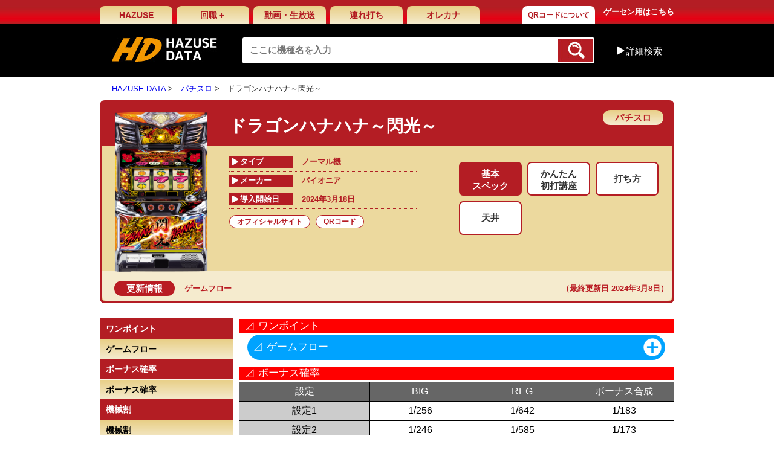

--- FILE ---
content_type: text/html; charset=UTF-8
request_url: https://data.hazuse.com/index.php?machine_code=3S1039
body_size: 6946
content:
<!DOCTYPE html>
<html xmlns="http://www.w3.org/1999/xhtml"  xml:lang="ja" lang="ja">
    <head>
        <meta name="description" content="">
<meta http-equiv="Content-Type" content="text/html; charset=utf-8">
<meta name="keywords" content="">
<link href="/assets_pc/common/css/import.css" type="text/css" rel="stylesheet">
<link rel="shortcut icon" type="text/css" href="/images/favicon.ico" /><title>ドラゴンハナハナ～閃光～｜パチスロ｜HAZUSE DATA｜実践に役立つぱちんこ・パチスロ機種情報。</title>
<script src="/assets_pc/common/js/jquery-1.11.3.min.js" type="text/javascript"></script>
<script src="/assets_pc/common/js/common.js" type="text/javascript"></script>
    <script>
  (function(i,s,o,g,r,a,m){i['GoogleAnalyticsObject']=r;i[r]=i[r]||function(){
  (i[r].q=i[r].q||[]).push(arguments)},i[r].l=1*new Date();a=s.createElement(o),
  m=s.getElementsByTagName(o)[0];a.async=1;a.src=g;m.parentNode.insertBefore(a,m)
  })(window,document,'script','//www.google-analytics.com/analytics.js','ga');

  ga('create', 'UA-25027984-5', 'auto');
  ga('send', 'pageview');

</script>



        <link href="/assets_pc/css/styles-detail.css" type="text/css" rel="stylesheet">
    </head>
    <body>
        <div id="wrapper">
            <div id="header">
    <div class="wrap">
        <div class="topNavi clearfix">
                            <ul class="gNavi clearfix">
                    <li><a href="http://www.hazuse.com/">HAZUSE</a></li>
                    <li><a href="http://sns.hazuse.com/ ">回職＋</a></li>
                    <li><a href="http://ch.nicovideo.jp/hazuse">動画・生放送</a></li>
                    <li><a href="http://www.hazuse.com/tureuchi/">連れ打ち</a></li>
                    <li><a href="https://youtu.be/9TbKtYI7S5Y" target="_blank">オレカナ</a></li>
                    
                    <li><a href="http://ash-office.co.jp/business/information_and_communications/hd/qr/" target="_blank" style="font-size: 12px;margin-left: 64px;background: linear-gradient(to bottom, #ffffff 0%,#ffffff 100%);">QRコードについて</a></li>
                </ul>
                        <a class="btngGameCt" href="http://www.hazuse.com/i/det_top_pc.htm">ゲーセン用はこちら</a>
        </div>
        <div class="headBar clearfix">
            <div class="logo"><a href="/"><img src="/assets_pc/common/img/logo.jpg" alt="HD HAZUSE DATA"></a></div>
                    <form id="main_search_form" method="GET" name="F0" action="/index.php">
    <div class="mainSearch">
        <input class="searchTxt" type="text" value="" name="keyword" placeholder="ここに機種名を入力">
        <input type="hidden" name="searchtop" value="1" />
        <input type="hidden" name="do" value="search">
        <input type="hidden" id="main_search_maker" name="maker" value="" />
        <input type="hidden" id="main_search_type" name="type" value="" />
        <input type="hidden" id="main_search_name" name="alphabet" value="" />
        <input type="hidden" id="main_search_order" name="order" value="" />
        <button class="searchBtn" type="submit"></button>
    </div>
</form>
                    <span class="btnSA">詳細検索</span>
<div class="boxSearchA">
    <span class="arrow"></span>
    <div class="stit">五十音順</div>
    <ul class="lst01 clearfix">
                    <li ><a href="javascript:;" onclick="search_alphabet(F0,1);">あ</a></li>
                        <li ><a href="javascript:;" onclick="search_alphabet(F0,2);">か</a></li>
                        <li ><a href="javascript:;" onclick="search_alphabet(F0,3);">さ</a></li>
                        <li ><a href="javascript:;" onclick="search_alphabet(F0,4);">た</a></li>
                        <li ><a href="javascript:;" onclick="search_alphabet(F0,5);">な</a></li>
                        <li ><a href="javascript:;" onclick="search_alphabet(F0,6);">は</a></li>
                        <li ><a href="javascript:;" onclick="search_alphabet(F0,7);">ま</a></li>
                        <li ><a href="javascript:;" onclick="search_alphabet(F0,8);">や</a></li>
                        <li ><a href="javascript:;" onclick="search_alphabet(F0,9);">ら</a></li>
                        <li ><a href="javascript:;" onclick="search_alphabet(F0,10);">わ</a></li>
                        <li ><a href="javascript:;" onclick="search_alphabet(F0,12);">A-Z</a></li>
                        <li ><a href="javascript:;" onclick="search_alphabet(F0,13);">数字・記号</a></li>
                </ul>
    <div class="line"></div>
    <div class="stit">導入開始日順</div>
    <ul class="lst02 clearfix" style="margin-bottom: 8px;">
        <li ><a href="javascript:;" onclick="search_order(F0, 'introduction');">導入開始日順</a></li>
    </ul>
    <div class="stit">アクセス順</div>
    <ul class="lst02 clearfix">
        <li ><a href="javascript:;" onclick="search_order(F0, 'access_daily');">アクセス順(日別)</a></li>
        <li ><a href="javascript:;" onclick="search_order(F0, 'access_weekly');">アクセス順(週別)</a></li>
        <li ><a href="javascript:;" onclick="search_order(F0, 'access_monthly');">アクセス順(月別)</a></li>
    </ul>
    <div class="line"></div>
    <div class="stit">メーカー順</div>
    <ul class="lst02">
                    <li ><a href="/index.php?do=search&maker=4" onclick="search_maker(F0,4);return false;">Sammy</a></li>
                        <li ><a href="/index.php?do=search&maker=49" onclick="search_maker(F0,49);return false;">平和</a></li>
                        <li ><a href="/index.php?do=search&maker=11" onclick="search_maker(F0,11);return false;">オリンピア</a></li>
                        <li ><a href="/index.php?do=search&maker=5" onclick="search_maker(F0,5);return false;">SANKYO</a></li>
                        <li ><a href="/index.php?do=search&maker=36" onclick="search_maker(F0,36);return false;">三洋</a></li>
                        <li ><a href="/index.php?do=search&maker=47" onclick="search_maker(F0,47);return false;">藤商事</a></li>
                        <li ><a href="/index.php?do=search&maker=43" onclick="search_maker(F0,43);return false;">大都技研</a></li>
                        <li ><a href="/index.php?do=search&maker=376" onclick="search_maker(F0,376);return false;">山佐</a></li>
                        <li ><a href="/index.php?do=search&maker=385" onclick="search_maker(F0,385);return false;">エンターライズ</a></li>
                        <li ><a href="/index.php?do=search&maker=8" onclick="search_maker(F0,8);return false;">ユニバーサルエンターテインメント</a></li>
                        <li ><a href="/index.php?do=search&maker=413" onclick="search_maker(F0,413);return false;">ユニバーサルブロス</a></li>
                        <li ><a href="/index.php?do=search&maker=411" onclick="search_maker(F0,411);return false;">アクロス</a></li>
                        <li ><a href="/index.php?do=search&maker=39" onclick="search_maker(F0,39);return false;">ミズホ</a></li>
                        <li ><a href="/index.php?do=search&maker=56" onclick="search_maker(F0,56);return false;">メーシー</a></li>
                        <li ><a href="/index.php?do=search&maker=1" onclick="search_maker(F0,1);return false;">エレコ</a></li>
                        <li ><a href="/index.php?do=search&maker=30" onclick="search_maker(F0,30);return false;">京楽</a></li>
                        <li ><a href="/index.php?do=search&maker=42" onclick="search_maker(F0,42);return false;">Daiichi</a></li>
                        <li ><a href="/index.php?do=search&maker=336" onclick="search_maker(F0,336);return false;">西陣</a></li>
                        <li ><a href="/index.php?do=search&maker=51" onclick="search_maker(F0,51);return false;">北電子</a></li>
                        <li ><a href="/index.php?do=search&maker=33" onclick="search_maker(F0,33);return false;">高砂電器産業</a></li>
                        <li ><a href="/index.php?do=search&maker=2" onclick="search_maker(F0,2);return false;">IGT</a></li>
                        <li ><a href="/index.php?do=search&maker=6" onclick="search_maker(F0,6);return false;">アークテクニコ</a></li>
                        <li ><a href="/index.php?do=search&maker=7" onclick="search_maker(F0,7);return false;">アリストクラート</a></li>
                        <li ><a href="/index.php?do=search&maker=10" onclick="search_maker(F0,10);return false;">エマ</a></li>
                        <li ><a href="/index.php?do=search&maker=13" onclick="search_maker(F0,13);return false;">タイヨー</a></li>
                        <li ><a href="/index.php?do=search&maker=15" onclick="search_maker(F0,15);return false;">ニューギン</a></li>
                        <li ><a href="/index.php?do=search&maker=16" onclick="search_maker(F0,16);return false;">ネット</a></li>
                        <li ><a href="/index.php?do=search&maker=18" onclick="search_maker(F0,18);return false;">パイオニア</a></li>
                        <li ><a href="/index.php?do=search&maker=19" onclick="search_maker(F0,19);return false;">バルテック</a></li>
                        <li ><a href="/index.php?do=search&maker=21" onclick="search_maker(F0,21);return false;">ベルコ</a></li>
                        <li ><a href="/index.php?do=search&maker=23" onclick="search_maker(F0,23);return false;">マックスアライド</a></li>
                        <li ><a href="/index.php?do=search&maker=25" onclick="search_maker(F0,25);return false;">マルホン</a></li>
                        <li ><a href="/index.php?do=search&maker=26" onclick="search_maker(F0,26);return false;">メーシー販売</a></li>
                        <li ><a href="/index.php?do=search&maker=28" onclick="search_maker(F0,28);return false;">奥村</a></li>
                        <li ><a href="/index.php?do=search&maker=29" onclick="search_maker(F0,29);return false;">岡崎産業</a></li>
                        <li ><a href="/index.php?do=search&maker=32" onclick="search_maker(F0,32);return false;">銀座</a></li>
                        <li ><a href="/index.php?do=search&maker=34" onclick="search_maker(F0,34);return false;">高尾</a></li>
                        <li ><a href="/index.php?do=search&maker=35" onclick="search_maker(F0,35);return false;">サンセイR&amp;D</a></li>
                        <li ><a href="/index.php?do=search&maker=41" onclick="search_maker(F0,41);return false;">タイヨーエレック</a></li>
                        <li ><a href="/index.php?do=search&maker=46" onclick="search_maker(F0,46);return false;">竹屋</a></li>
                        <li ><a href="/index.php?do=search&maker=50" onclick="search_maker(F0,50);return false;">豊丸</a></li>
                        <li ><a href="/index.php?do=search&maker=60" onclick="search_maker(F0,60);return false;">ロデオ</a></li>
                        <li ><a href="/index.php?do=search&maker=70" onclick="search_maker(F0,70);return false;">エース電研</a></li>
                        <li ><a href="/index.php?do=search&maker=149" onclick="search_maker(F0,149);return false;">オーイズミ</a></li>
                        <li ><a href="/index.php?do=search&maker=189" onclick="search_maker(F0,189);return false;">ジェイピーエス</a></li>
                        <li ><a href="/index.php?do=search&maker=289" onclick="search_maker(F0,289);return false;">ヤーマ</a></li>
                        <li ><a href="/index.php?do=search&maker=309" onclick="search_maker(F0,309);return false;">イレブン</a></li>
                        <li ><a href="/index.php?do=search&maker=329" onclick="search_maker(F0,329);return false;">ラスター</a></li>
                        <li ><a href="/index.php?do=search&maker=331" onclick="search_maker(F0,331);return false;">アビリット</a></li>
                        <li ><a href="/index.php?do=search&maker=334" onclick="search_maker(F0,334);return false;">清龍ゲームジャパン</a></li>
                        <li ><a href="/index.php?do=search&maker=345" onclick="search_maker(F0,345);return false;">SNKプレイモア</a></li>
                        <li ><a href="/index.php?do=search&maker=346" onclick="search_maker(F0,346);return false;">Bisty</a></li>
                        <li ><a href="/index.php?do=search&maker=350" onclick="search_maker(F0,350);return false;">大和製作所</a></li>
                        <li ><a href="/index.php?do=search&maker=353" onclick="search_maker(F0,353);return false;">HEIWABROS</a></li>
                        <li ><a href="/index.php?do=search&maker=354" onclick="search_maker(F0,354);return false;">アトム</a></li>
                        <li ><a href="/index.php?do=search&maker=355" onclick="search_maker(F0,355);return false;">ゴールドオリンピア</a></li>
                        <li ><a href="/index.php?do=search&maker=356" onclick="search_maker(F0,356);return false;">ファースト</a></li>
                        <li ><a href="/index.php?do=search&maker=357" onclick="search_maker(F0,357);return false;">WIN NET TECHNOLOGY</a></li>
                        <li ><a href="/index.php?do=search&maker=358" onclick="search_maker(F0,358);return false;">大和工業</a></li>
                        <li ><a href="/index.php?do=search&maker=359" onclick="search_maker(F0,359);return false;">トリビー</a></li>
                        <li ><a href="/index.php?do=search&maker=360" onclick="search_maker(F0,360);return false;">KPE</a></li>
                        <li ><a href="/index.php?do=search&maker=361" onclick="search_maker(F0,361);return false;">ニイガタ電子精機</a></li>
                        <li ><a href="/index.php?do=search&maker=362" onclick="search_maker(F0,362);return false;">トロージャン</a></li>
                        <li ><a href="/index.php?do=search&maker=366" onclick="search_maker(F0,366);return false;">ニューモンキー</a></li>
                        <li ><a href="/index.php?do=search&maker=367" onclick="search_maker(F0,367);return false;">大立</a></li>
                        <li ><a href="/index.php?do=search&maker=368" onclick="search_maker(F0,368);return false;">デージー</a></li>
                        <li ><a href="/index.php?do=search&maker=369" onclick="search_maker(F0,369);return false;">遊人</a></li>
                        <li ><a href="/index.php?do=search&maker=370" onclick="search_maker(F0,370);return false;">コルモ</a></li>
                        <li ><a href="/index.php?do=search&maker=371" onclick="search_maker(F0,371);return false;">パレス興業</a></li>
                        <li ><a href="/index.php?do=search&maker=372" onclick="search_maker(F0,372);return false;">エール</a></li>
                        <li ><a href="/index.php?do=search&maker=373" onclick="search_maker(F0,373);return false;">藤興</a></li>
                        <li ><a href="/index.php?do=search&maker=374" onclick="search_maker(F0,374);return false;">スパイキー</a></li>
                        <li ><a href="/index.php?do=search&maker=377" onclick="search_maker(F0,377);return false;">デンケン販売</a></li>
                        <li ><a href="/index.php?do=search&maker=378" onclick="search_maker(F0,378);return false;">オルカ</a></li>
                        <li ><a href="/index.php?do=search&maker=379" onclick="search_maker(F0,379);return false;">ネイチャー・アセスメント</a></li>
                        <li ><a href="/index.php?do=search&maker=381" onclick="search_maker(F0,381);return false;">マツヤ商会</a></li>
                        <li ><a href="/index.php?do=search&maker=382" onclick="search_maker(F0,382);return false;">イープレイ</a></li>
                        <li ><a href="/index.php?do=search&maker=384" onclick="search_maker(F0,384);return false;">ビーム</a></li>
                        <li ><a href="/index.php?do=search&maker=386" onclick="search_maker(F0,386);return false;">ジェイビー</a></li>
                        <li ><a href="/index.php?do=search&maker=388" onclick="search_maker(F0,388);return false;">パラジェーピー</a></li>
                        <li ><a href="/index.php?do=search&maker=390" onclick="search_maker(F0,390);return false;">DAXEL</a></li>
                        <li ><a href="/index.php?do=search&maker=392" onclick="search_maker(F0,392);return false;">中京遊技</a></li>
                        <li ><a href="/index.php?do=search&maker=393" onclick="search_maker(F0,393);return false;">P-CUBE</a></li>
                        <li ><a href="/index.php?do=search&maker=394" onclick="search_maker(F0,394);return false;">ニューアーク</a></li>
                        <li ><a href="/index.php?do=search&maker=395" onclick="search_maker(F0,395);return false;">アイウィル</a></li>
                        <li ><a href="/index.php?do=search&maker=397" onclick="search_maker(F0,397);return false;">SANKO</a></li>
                        <li ><a href="/index.php?do=search&maker=398" onclick="search_maker(F0,398);return false;">サンスリー</a></li>
                        <li ><a href="/index.php?do=search&maker=400" onclick="search_maker(F0,400);return false;">アムテックス</a></li>
                        <li ><a href="/index.php?do=search&maker=401" onclick="search_maker(F0,401);return false;">スター</a></li>
                        <li ><a href="/index.php?do=search&maker=403" onclick="search_maker(F0,403);return false;">D-light</a></li>
                        <li ><a href="/index.php?do=search&maker=404" onclick="search_maker(F0,404);return false;">JIN</a></li>
                        <li ><a href="/index.php?do=search&maker=406" onclick="search_maker(F0,406);return false;">アイ電子</a></li>
                        <li ><a href="/index.php?do=search&maker=407" onclick="search_maker(F0,407);return false;">EXCITE</a></li>
                        <li ><a href="/index.php?do=search&maker=408" onclick="search_maker(F0,408);return false;">オッケー．</a></li>
                        <li ><a href="/index.php?do=search&maker=409" onclick="search_maker(F0,409);return false;">ソフィア</a></li>
                        <li ><a href="/index.php?do=search&maker=410" onclick="search_maker(F0,410);return false;">TAKASAGO</a></li>
                        <li ><a href="/index.php?do=search&maker=414" onclick="search_maker(F0,414);return false;">七匠</a></li>
                        <li ><a href="/index.php?do=search&maker=415" onclick="search_maker(F0,415);return false;">愛喜</a></li>
                        <li ><a href="/index.php?do=search&maker=416" onclick="search_maker(F0,416);return false;">ジュビレーション</a></li>
                        <li ><a href="/index.php?do=search&maker=417" onclick="search_maker(F0,417);return false;">ZANN CORPORATION</a></li>
                        <li ><a href="/index.php?do=search&maker=418" onclick="search_maker(F0,418);return false;">A‐gon</a></li>
                        <li ><a href="/index.php?do=search&maker=419" onclick="search_maker(F0,419);return false;">ハイライツ・エンタテインメント</a></li>
                        <li ><a href="/index.php?do=search&maker=420" onclick="search_maker(F0,420);return false;">コナミアミューズメント</a></li>
                        <li ><a href="/index.php?do=search&maker=421" onclick="search_maker(F0,421);return false;">ボーダー</a></li>
                        <li ><a href="/index.php?do=search&maker=422" onclick="search_maker(F0,422);return false;">パオン・ディーピー</a></li>
                        <li ><a href="/index.php?do=search&maker=423" onclick="search_maker(F0,423);return false;">JFJ</a></li>
                        <li ><a href="/index.php?do=search&maker=424" onclick="search_maker(F0,424);return false;">サボハニ</a></li>
                        <li ><a href="/index.php?do=search&maker=425" onclick="search_maker(F0,425);return false;">クロスアルファ</a></li>
                        <li ><a href="/index.php?do=search&maker=427" onclick="search_maker(F0,427);return false;">カルミナ</a></li>
                        <li ><a href="/index.php?do=search&maker=428" onclick="search_maker(F0,428);return false;">セブンリーグ</a></li>
                        <li ><a href="/index.php?do=search&maker=431" onclick="search_maker(F0,431);return false;">オズ</a></li>
                        <li ><a href="/index.php?do=search&maker=432" onclick="search_maker(F0,432);return false;">グレードワン</a></li>
                        <li ><a href="/index.php?do=search&maker=433" onclick="search_maker(F0,433);return false;">アデリオン</a></li>
                        <li ><a href="/index.php?do=search&maker=434" onclick="search_maker(F0,434);return false;">山佐ネクスト</a></li>
                        <li ><a href="/index.php?do=search&maker=436" onclick="search_maker(F0,436);return false;">エフ</a></li>
                        <li ><a href="/index.php?do=search&maker=437" onclick="search_maker(F0,437);return false;">LUX</a></li>
                        <li ><a href="/index.php?do=search&maker=439" onclick="search_maker(F0,439);return false;">オーイズミラボ</a></li>
                        <li ><a href="/index.php?do=search&maker=441" onclick="search_maker(F0,441);return false;">オリンピアエステート</a></li>
                        <li ><a href="/index.php?do=search&maker=443" onclick="search_maker(F0,443);return false;">オレンジ</a></li>
                        <li ><a href="/index.php?do=search&maker=445" onclick="search_maker(F0,445);return false;">新日テクノロジー</a></li>
                        <li ><a href="/index.php?do=search&maker=448" onclick="search_maker(F0,448);return false;">アイドル</a></li>
                        <li ><a href="/index.php?do=search&maker=empty" onclick="search_maker(F0,empty);return false;">(Empty)</a></li>
                </ul>
    <div class="clearfix"></div>
</div><!--/boxSearchA-->
        </div>
    </div>
</div>
<div class="wrap">
    <ul id="breadcrumb">
        <li><a href="/">HAZUSE DATA</a></li>
        <li><a href="/index.php?type=s">パチスロ</a></li><li>ドラゴンハナハナ～閃光～</li>    </ul>
</div>


            <div id="contents">
                <div class="wrap">
                    <div class="detail_top" style="padding-bottom: 0;">
    <div class="photo"><img src="/machine_box_images/caches/3S1039.jpg" width="155" alt=""></div>
    <h1 class="title">
                    ドラゴンハナハナ～閃光～
                <span class="symbol_pachi">
            パチスロ        </span>
    </h1>
    <div class="clearfix">
        <div class="leftInfo">
            <table class="tbl_info">
                                    <tr>
                        <td>
                            <span class="inner">タイプ</span>
                            <span>ノーマル機</span>
                        </td>
                    </tr>
                                <tr>
                    <td>
                        <span class="inner">メーカー</span>
                        <span>パイオニア</span>
                    </td>
                </tr>
                <tr>
                    <td>
                        <span class="inner">導入開始日</span>
                        <span>2024年3月18日</span>
                    </td>
                </tr>

            </table>
                            <ul class="lstFilter clearfix">
                                        <li><a href="https://www.slot-pioneer.co.jp/product/dragon_hanahana_senko/index.html" target="_blank">オフィシャルサイト</a></li>                    <li><a href="javascript:;" onclick="window.open('https://data.hazuse.com/sites/hazuses/qrcode/3S1039.pdf', 'qr');">QRコード</a></li>                </ul>
                    </div>
        <div class="rightInfo">
            <ul class="lstFilter2"><li onclick="location.href='./?machine_code=3S1039&genre=201'" class=" checked line2" style="cursor: pointer"><span>基本<br>スペック</span></li><li onclick="location.href='./?machine_code=3S1039&genre=203'" class=" line2" style="cursor: pointer"><span>かんたん<br>初打講座</span></li><li onclick="location.href='./?machine_code=3S1039&genre=204'" class="" style="cursor: pointer"><span>打ち方</span></li><li onclick="location.href='./?machine_code=3S1039&genre=207'" class="" style="cursor: pointer"><span>天井</span></li></ul>
                    </div>
    </div>

      
        <div class="change_log">
            
            <span class="symbol_log">更新情報</span>
            
            <div class="change_log_inner">
                <a href="/?machine_code=3S1039&genre=201">ゲームフロー</a>
                <span class="last_modified">（最終更新日 2024年3月8日）</span>
            </div>
        
            
            <div style="clear: both;"></div>
        </div>
        
    <!--/detail_top--></div>

                    <div class="clearfix" id="main_area">
                        	<div class="leftBar" id="sideWrap">
	<div id="sideBar" class="leftBar">

																										
				
			<h2 class="mtit">ワンポイント</h2>
				<ul class="lst01">
									<a href="javascript:;" id="level_1_title_225119" class="button jump"><li>ゲームフロー</li></a>
												</ul>
			<h2 class="mtit">ボーナス確率</h2>
				<ul class="lst01">
							<a href="javascript:;" id="level_1_title_223673" class="button jump"><li>ボーナス確率</li></a>
				</ul>
			<h2 class="mtit">機械割</h2>
				<ul class="lst01">
							<a href="javascript:;" id="level_1_title_223674" class="button jump"><li>機械割</li></a>
				</ul>
			<h2 class="mtit">配当表</h2>
				<ul class="lst01">
							<a href="javascript:;" id="level_1_title_223675" class="button jump"><li>配当表</li></a>
				</ul>
			<h2 class="mtit">リール配列</h2>
				<ul class="lst01">
							<a href="javascript:;" id="level_1_title_223676" class="button jump"><li>リール配列</li></a>
				</ul>
		
	</div>
</div>


<script type="text/javascript">
function fix_side(){
	var mainArea = $("#genre_content");
	var sideWrap = $("#sideWrap");
	var sideArea = $("#sideBar");
	var wd = $(window);
	
	sideWrap.removeAttr('style');
	sideArea.removeAttr('style');
	wd.unbind('scroll');
		
	var mainH = mainArea.height();
	var sideH = sideWrap.height();
	if(sideH < mainH) { 
		sideWrap.css({"height": mainH,"position": "relative"});
		var sideOver = wd.height()-sideArea.height();
		var starPoint = sideArea.offset().top + (-sideOver);
		var breakPoint = sideArea.offset().top + mainH;
		wd.scroll(function() {
			if(wd.height() < sideArea.height()){
				if(starPoint < wd.scrollTop() && wd.scrollTop() + wd.height() < breakPoint){
					sideArea.css({"position": "fixed", "bottom": "20px"}); 
				} else if(wd.scrollTop() + wd.height() >= breakPoint){
					sideArea.css({"position": "absolute", "bottom": "0"});
				} else {
					sideArea.css("position", "static");
				}
			}else{
				var sideBtm = wd.scrollTop() + sideArea.height();
				if(mainArea.offset().top < wd.scrollTop() && sideBtm < breakPoint){
					sideArea.css({"position": "fixed", "top": "20px"});
				}else if(sideBtm >= breakPoint){
					var fixedSide = mainH - sideH;
					sideArea.css({"position": "absolute", "top": fixedSide});
				} else {
					sideArea.css("position", "static");
				}
			}
		});	
	}
}
$(function(){ fix_side(); });
</script>


                    </div>
                    <!--/wrap--></div>
                    
                <div class="copyright">
                    (C)PIONEER
                </div>

                <!--/CONTENTS--></div>
                                        <div id="footer">
    	<ul class="fNavi">
        	<li><a href="http://ash-office.co.jp/inquiry/">問い合わせ・バグ報告</a> |</li>
            <li><a href="http://www.hazuse.com/help/">ヘルプ</a> |</li>
            <li><a href="http://www.hazuse.com/useragreement/">利用規約</a> |</li>
            <li><a href="http://ash-office.co.jp/privacy/">プライバシーポリシー</a></li>
        </ul>
        <p class="copyright">Copyright（C）2000-2025 HAZUSE All Rights Reserved.</p>
    <!--/FOOTER--></div>

                            <!--/WRAPPER--></div>
    </body>
    
    <div id="genre_content_inner" style="display:none;">
    	<div class="right_content">

    <a name="level_1_title_225119"></a>
    <table class="l1_data_title" border="0" width="100%" cellpadding="0" cellspacing="0">
        <tbody>
            <tr>
                <td align="left" class="menu-show">
                    <span class="symbol">⊿ </span>
                    <span class="data_title">ワンポイント</span>
                </td>
            </tr>
        </tbody>
    </table>
                    <div class="detail">
            
    </div>
    <section class="ac-container">
                    <div class="main-menu" id="l2_data_97949">
                <input id="ac-97949" name="accordion-0" type="checkbox">
                <label for="ac-97949"><span class="symbol">⊿ </span><span class="data_title">ゲームフロー</span></label>
                <article class="ac-small">
                    <div class="check_height">
                        <div class="nofilter">
                            <p><div class="detail"><img src="/uploads/gameflow-pachislo28.jpg" alt="" /></div></p>
                        </div>
                        <ul class="square">
                                                            <li>
                                    <a href="./?machine_code=3S1039&genre=201&detail_id=225121" name="content-225121" id="content-225121">
                                        <span class="line">
                                            
                                        </span>
                                    </a>
                                </li>
                                                    </ul>
                    </div>
                </article>
            </div>
            </section>
    <a name="level_1_title_223673"></a>
    <table class="l1_data_title" border="0" width="100%" cellpadding="0" cellspacing="0">
        <tbody>
            <tr>
                <td align="left" class="menu-show">
                    <span class="symbol">⊿ </span>
                    <span class="data_title">ボーナス確率</span>
                </td>
            </tr>
        </tbody>
    </table>
                    <div class="detail">
            <table style="width: 100%; background-color: #000000;" cellspacing="1" cellpadding="5">
<tbody>
<tr>
<td style="width: 30%; background-color: #666666; text-align: center;"><span style="color: #ffffff;">設定</span></td>
<td style="width: 23%; background-color: #666666; text-align: center;"><span style="color: #ffffff;">BIG</span></td>
<td style="width: 24%; background-color: #666666; text-align: center;"><span style="color: #ffffff;">REG</span></td>
<td style="width: 23%; background-color: #666666; text-align: center;"><span style="color: #ffffff;">ボーナス合成</span></td>
</tr>
<tr>
<td style="background-color: #cccccc; text-align: center;">設定1</td>
<td style="background-color: #ffffff; text-align: center;">1/256</td>
<td style="background-color: #ffffff; text-align: center;">1/642</td>
<td style="background-color: #ffffff; text-align: center;">1/183</td>
</tr>
<tr>
<td style="background-color: #cccccc; text-align: center;">設定2</td>
<td style="background-color: #ffffff; text-align: center;">1/246</td>
<td style="background-color: #ffffff; text-align: center;">1/585</td>
<td style="background-color: #ffffff; text-align: center;">1/173</td>
</tr>
<tr>
<td style="background-color: #cccccc; text-align: center;">設定3</td>
<td style="background-color: #ffffff; text-align: center;">1/235</td>
<td style="background-color: #ffffff; text-align: center;">1/537</td>
<td style="background-color: #ffffff; text-align: center;">1/163</td>
</tr>
<tr>
<td style="background-color: #cccccc; text-align: center;">設定4</td>
<td style="background-color: #ffffff; text-align: center;">1/224</td>
<td style="background-color: #ffffff; text-align: center;">1/489</td>
<td style="background-color: #ffffff; text-align: center;">1/153</td>
</tr>
<tr>
<td style="background-color: #cccccc; text-align: center;">設定5</td>
<td style="background-color: #ffffff; text-align: center;">1/212</td>
<td style="background-color: #ffffff; text-align: center;">1/442</td>
<td style="background-color: #ffffff; text-align: center;">1/143</td>
</tr>
<tr>
<td style="background-color: #cccccc; text-align: center;">設定6</td>
<td style="background-color: #ffffff; text-align: center;">1/199</td>
<td style="background-color: #ffffff; text-align: center;">1/399</td>
<td style="background-color: #ffffff; text-align: center;">1/133</td>
</tr>
</tbody>
</table>
※HAZUSE調べによるものです。
    </div>
    <section class="ac-container">
            </section>
    <a name="level_1_title_223674"></a>
    <table class="l1_data_title" border="0" width="100%" cellpadding="0" cellspacing="0">
        <tbody>
            <tr>
                <td align="left" class="menu-show">
                    <span class="symbol">⊿ </span>
                    <span class="data_title">機械割</span>
                </td>
            </tr>
        </tbody>
    </table>
                    <div class="detail">
            <table style="width: 100%; background-color: #000000;" cellspacing="1" cellpadding="5">
<tbody>
<tr>
<td style="width: 30%; background-color: #666666; text-align: center;"><span style="color: #ffffff;">設定</span></td>
<td style="width: 70%; background-color: #666666; text-align: center;"><span style="color: #ffffff;">PAY OUT</span></td>
</tr>
<tr>
<td style="background-color: #cccccc; text-align: center;">設定1</td>
<td style="background-color: #ffffff; text-align: center;">97％</td>
</tr>
<tr>
<td style="background-color: #cccccc; text-align: center;">設定2</td>
<td style="background-color: #ffffff; text-align: center;">99％</td>
</tr>
<tr>
<td style="background-color: #cccccc; text-align: center;">設定3</td>
<td style="background-color: #ffffff; text-align: center;">101％</td>
</tr>
<tr>
<td style="background-color: #cccccc; text-align: center;">設定4</td>
<td style="background-color: #ffffff; text-align: center;">104％</td>
</tr>
<tr>
<td style="background-color: #cccccc; text-align: center;">設定5</td>
<td style="background-color: #ffffff; text-align: center;">107％</td>
</tr>
<tr>
<td style="background-color: #cccccc; text-align: center;">設定6</td>
<td style="background-color: #ffffff; text-align: center;">110％</td>
</tr>
</tbody>
</table>
※HAZUSE調べによるものです。
    </div>
    <section class="ac-container">
            </section>
    <a name="level_1_title_223675"></a>
    <table class="l1_data_title" border="0" width="100%" cellpadding="0" cellspacing="0">
        <tbody>
            <tr>
                <td align="left" class="menu-show">
                    <span class="symbol">⊿ </span>
                    <span class="data_title">配当表</span>
                </td>
            </tr>
        </tbody>
    </table>
                    <div class="detail">
            <table style="width: 100%; background-color: #000000;" cellspacing="1" cellpadding="5">
<tbody>
<tr>
<td style="width: 60%; background-color: #666666; text-align: center;"><span style="color: #ffffff;">図柄</span></td>
<td style="width: 40%; background-color: #666666; text-align: center;"><span style="color: #ffffff;">払い出し枚数</span></td>
</tr>
<tr>
<td style="background-color: #ffffff; text-align: center;"><img src="/uploads/drhana30-h1.jpg" alt="" /><img src="/uploads/drhana30-h2.jpg" alt="" /></td>
<td style="background-color: #ffffff; text-align: center;">BIG CHANCE<br />(純増最大252枚)</td>
</tr>
<tr>
<td style="background-color: #ffffff; text-align: center;"><img src="/uploads/drhana30-h3.jpg" alt="" /><img src="/uploads/drhana30-h4.jpg" alt="" /></td>
<td style="background-color: #ffffff; text-align: center;">REG&nbsp;CHANCE<br />(純増最大96枚)</td>
</tr>
<tr>
<td style="background-color: #ffffff; text-align: center;"><img src="/uploads/drhana30-h51.jpg" alt="" /></td>
<td style="background-color: #ffffff; text-align: center;">3BET 2枚<br />1・2BET 7枚</td>
</tr>
<tr>
<td style="background-color: #ffffff; text-align: center;"><img src="/uploads/drhana30-h6.jpg" alt="" /></td>
<td style="background-color: #ffffff; text-align: center;">3BET 6枚<br />1・2BET 14枚</td>
</tr>
<tr>
<td style="background-color: #ffffff; text-align: center;"><img src="/uploads/drhana30-h7.jpg" alt="" /></td>
<td style="background-color: #ffffff; text-align: center;">3BET 9枚<br />1・2BET 14枚</td>
</tr>
<tr>
<td style="background-color: #ffffff; text-align: center;"><img src="/uploads/drhana30-h8.jpg" alt="" /></td>
<td style="background-color: #ffffff; text-align: center;">リプレイ</td>
</tr>
</tbody>
</table>
※上記は見た目上の配当の一部。
    </div>
    <section class="ac-container">
            </section>
    <a name="level_1_title_223676"></a>
    <table class="l1_data_title" border="0" width="100%" cellpadding="0" cellspacing="0">
        <tbody>
            <tr>
                <td align="left" class="menu-show">
                    <span class="symbol">⊿ </span>
                    <span class="data_title">リール配列</span>
                </td>
            </tr>
        </tbody>
    </table>
                    <div class="detail">
            <img src="/uploads/drhana30-reel.jpg" alt="" />
    </div>
    <section class="ac-container">
            </section>
</div>

    </div>
    
    <script type="text/javascript">
	$('.data_title','#genre_content_inner').each(function(){
		    if ($(this).text() == 'リール配列'){
			    var obj = $(this).closest('table').next('div');
			    obj.css('text-align','center');
			    obj.find('img').css({'width':'auto','max-height':'600px'});
			    return false;
		    }
	});
	$(window).load(function(){
		$('#main_area').append('<object type="text/html" id="genre_content" data="/index.php?genre_object&disp=genre"></object>');
	});
    </script>
    
</html>

